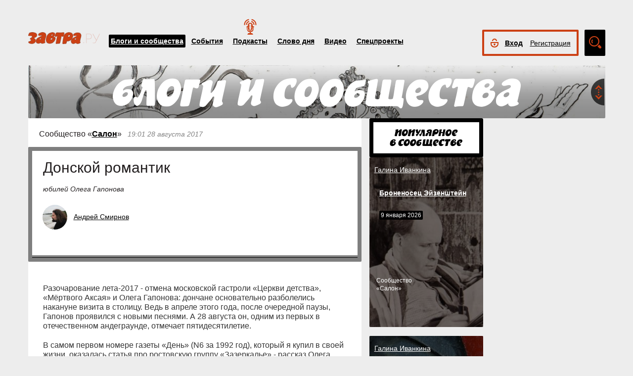

--- FILE ---
content_type: image/svg+xml
request_url: https://zavtra.ru/player/ico/PauseBut-03.svg
body_size: 395
content:
<?xml version="1.0" encoding="utf-8"?>
<!-- Generator: Adobe Illustrator 23.0.1, SVG Export Plug-In . SVG Version: 6.00 Build 0)  -->
<svg version="1.1" id="Layer_1" xmlns="http://www.w3.org/2000/svg" xmlns:xlink="http://www.w3.org/1999/xlink" x="0px" y="0px"
	 viewBox="0 0 38 38" style="enable-background:new 0 0 38 38;" xml:space="preserve">
<style type="text/css">
	.st0{fill:#FFFFFF;}
	.st1{fill-rule:evenodd;clip-rule:evenodd;fill:#FFFFFF;}
	.st2{fill-rule:evenodd;clip-rule:evenodd;fill:#252525;}
	.st3{fill:#BFBFBF;}
	.st4{fill-rule:evenodd;clip-rule:evenodd;fill:#BFBFBF;}
</style>
<g>
	<g>
		<path class="st1" d="M15,11.5c-1.1,0-2,0.9-2,2v11c0,1.1,0.9,2,2,2c1.1,0,2-0.9,2-2v-11C17,12.4,16.1,11.5,15,11.5z M23,11.5
			c-1.1,0-2,0.9-2,2v11c0,1.1,0.9,2,2,2c1.1,0,2-0.9,2-2v-11C25,12.4,24.1,11.5,23,11.5z"/>
	</g>
</g>
</svg>
